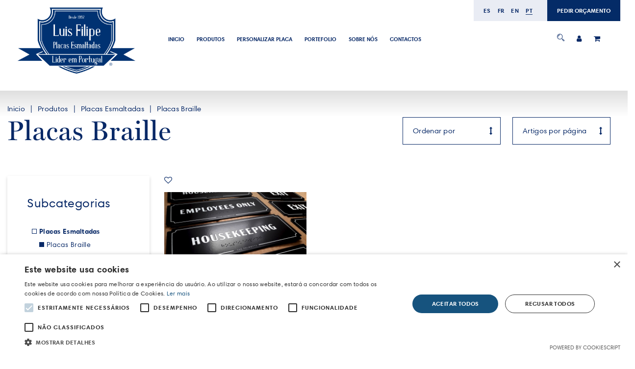

--- FILE ---
content_type: text/html; charset=UTF-8
request_url: https://placasesmaltadas.com/produtos/placas-braille/pt
body_size: 6475
content:
<!DOCTYPE html>
<html href-lang="pt" lang="pt">
<head>
	<meta charset="UTF-8"><meta name="viewport" content="width=device-width, initial-scale=1.0, maximum-scale=1.0, minimum-scale=1.0"><meta http-equiv="X-UA-Compatible" content="ie=edge"><base href="/" ><meta name="author" content="Wevolved.com"><meta name="format-detection" content="telephone=no" /><link rel="icon" href="uploads/logotipo/favicon.ico" type="image/x-icon"><meta http-equiv="Cache-control" content="public"><link rel = "canonical" href = "https://www.placasesmaltadas.com/produtos/placas-braille/pt" /><title></title><meta name="description" content=""><meta name="keywords" content=""><meta property="og:title" content=""><meta property="og:description" content=""><meta property="og:url" content="https://placasesmaltadas.com/produtos/placas-braille/pt"><meta property="og:site_name" content="Placas Esmaltadas"><meta property="og:image" content="https://placasesmaltadas.com/img/new585741placas.jpg"><meta property="og:type" content="website"><meta name="robots" content="index,follow"><script type="application/ld+json">
                    {
                      "@context" : "http://schema.org",
                      "@type" : "Organization",
                      "name" : "Wevolved Creative Agency",
                     "url" : "https://wevolved.com",
                     "sameAs" : [
                       "https://www.facebook.com/wevolved/",
                       "https://www.instagram.com/wevolved/"
                       ],
                      "address": {
                        "@type": "PostalAddress",
                        "streetAddress": "Rua Arq. Cassiano Barbosa, 6F Sala 17",
                        "addressRegion": "Porto",
                        "postalCode": "4100-009",
                        "addressCountry": "PT"
                      }
                    }
                    </script>	
<link rel="stylesheet" href="css/bootstrap.min.css">
<link href="https://unpkg.com/aos@2.3.1/dist/aos.css" rel="stylesheet">
<script src="https://unpkg.com/aos@2.3.1/dist/aos.js"></script>
<link rel="stylesheet" href="https://maxcdn.bootstrapcdn.com/font-awesome/4.7.0/css/font-awesome.min.css">
<link rel="stylesheet" href="js/slick/slick.css">
<link rel="stylesheet" href="js/slick/slick-theme.css">
<link rel="stylesheet"
      href="css/style.min.php?lang=pt&v=1769243994">
<link rel="stylesheet"
      href="css/style.min.css?v=1769243994">
<script type='text/javascript'
      src='https://platform-api.sharethis.com/js/sharethis.js#property=5e0a7bdee6d3310012cd7eff&product=inline-share-buttons&cms=sop'
      async='async'></script>
<script src='https://www.google.com/recaptcha/api.js'></script>
<script class="scriptsForms">
      function onSubmit6(token) {
								$(".form-tag-contactos").submit();
							}

      function onSubmitLogIn(token) {
            $(".logInForm").submit();
      }
      function onSubmitRegister(token) {
            $(".registerForm").submit();
      }
</script>

<!--[if lt IE 9]>
    <html class="ie8">
    <div id="ie6-alert" style="width: 100%; text-align:center; background: #232323;">
        <img src="http://beatie6.frontcube.com/images/ie6.jpg" alt="Upgrade IE 6" width="640" height="344" border="0"
             usemap="#Map" longdesc="http://die6.frontcube.com"/>
        <map name="Map" id="Map">
            <area shape="rect" coords="496,201,604,329"
                  href="http://www.microsoft.com/windows/internet-explorer/default.aspx" target="_blank"
                  alt="Download Interent Explorer"/>
            <area shape="rect" coords="380,201,488,329" href="http://www.apple.com/safari/download/" target="_blank"
                  alt="Download Apple Safari"/>
            <area shape="rect" coords="268,202,376,330" href="http://www.opera.com/download/" target="_blank"
                  alt="Download Opera"/>
            <area shape="rect" coords="155,202,263,330" href="http://www.mozilla.com/" target="_blank"
                  alt="Download Firefox"/>
            <area shape="rect" coords="35,201,143,329" href="http://www.google.com/chrome" target="_blank"
                  alt="Download Google Chrome"/>
        </map>
    </div>

    <script src="js/html5shiv.js"></script>
    <link rel="stylesheet" type="text/css" media="screen" href="css/ie.css">
    <![endif]-->

<script type="text/javascript" charset="UTF-8" src="//cdn.cookie-script.com/s/551a10058fd58b9a3e448f6ffba034f8.js"></script></head>
<body id="noticias" class="pt noticias produtos produtos  produto">
		<section class="grandeHeader">
	<div class="container header-bloco">
		<div class="barra-superior">
			<div class="top-bar">
				<div class="col-md-3 col-sm-6 col-xs-12 logo"><p><a title="homepage" href="../"><img alt="" src="../GestorSistema/unnamed_2.png" width="300" /></a></p></div><div class="col-md-6 col-sm-6 col-xs-12"><div><div class="menu 20180522000139 menuprincipal"><ul><li class="li-menu ">
                              <a href="/" target="_self" class="">Inicio</a><ul class="sub-menu"></ul></li><li class="li-menu ">
                              <a href="/produtos/placas-esmaltadas/pt" target="_self" class="">Produtos</a><ul class="sub-menu"></ul></li><li class="li-menu ">
                              <a href="/simulador" target="_self" class="">PERSONALIZAR PLACA</a><ul class="sub-menu"></ul></li><li class="li-menu ">
                              <a href="/portefolio/" target="_self" class="">Portefolio</a><ul class="sub-menu"></ul></li><li class="li-menu ">
                              <a href="pages/sobrenos/" target="_self" class="">SOBRE NÓS</a><ul class="sub-menu"></ul></li><li class="li-menu ">
                              <a href="/pages/contactos/" target="_self" class="">CONTACTOS</a><ul class="sub-menu"></ul></li></ul></div></div></div><div class="col-md-3 col-sm-6 col-xs-12 blocoExtraHeaderRegisto"><div><div class="menu20200329232455 menu-registo">
            <ul><li class="li-menu menu-search-2">
                            <a href="#" target="_self" class="pesquisar">
                              <img src="img/icone_lupa.svg" alt="pesquisar" title="pesquisar" class="iconeMenu">
                            </a>
                          </li><li class="li-menu menu-entrar">
                            <a href="/login" target="_self" class="ativo">
                              <i class="fa fa-user" aria-hidden="true"></i>
                            </a>
                          </li><li class="li-menu menu-carrinho-2">
                            <a href="/carrinho" target="_self" class=""><i class="fa fa-shopping-cart" aria-hidden="true"></i><div class="bolaCarrinha" style="display:none;">0</div></a>
                        </li>
          </ul>
        </div></div></div>




				<div class="hamburguer-bt">
					<div class="hamburguer-bt__stripe hamburguer-bt__stripe__top"></div>
					<div class="hamburguer-bt__stripe hamburguer-bt__stripe__middle"></div>
					<div class="hamburguer-bt__stripe hamburguer-bt__stripe__bottom"></div>
				</div>
									<!--<div class="col-md-2 col-sm-12 col-xs-12 ">-->
					<div class="headerExtra">
						<div class="blocoLanguage">
							<ul class="sub-idiomas">
																	<li class="li-menu-idioma"><a href="/produtos/placas-braille/es" class="">
											es										</a></li>
																	<li class="li-menu-idioma"><a href="/produtos/placas-braille/fr" class="">
											fr										</a></li>
																	<li class="li-menu-idioma"><a href="/produtos/placas-braille/en" class="">
											en										</a></li>
																	<li class="li-menu-idioma"><a href="/produtos/placas-braille/pt" class="menu-item-ativo-lang">
											pt										</a></li>
															</ul>
						</div>
						<div class="blocoExtraHeader">
							<a href="/pages/contactos/" alt="PEDIR ORÇAMENTO"
								title="PEDIR ORÇAMENTO">
								PEDIR ORÇAMENTO							</a>
						</div>
					</div>
					<!--</div>-->
				
			</div>
		</div>

	</div>
</section>	<section class="conteudo-loja-geral breadcumb-produtos breadcumb-categoria breadcumb-524"><div class="container"><div class="row"><div class="col-md-12 col-sm-12 col-xs-12"><ul class="breadcum-list"><li class="breadcum-list-item"><a href="/" alt="Inicio" title="Inicio">Inicio</a></li><li class="breadcum-list-item"><a href="/produtos/" alt="Produtos" title="Produtos">Produtos</a></li><li class="breadcum-list-item"><a href="/produtos/placas-esmaltadas" alt="Placas Braille" title="Placas Braille">Placas Esmaltadas</a></li><li class="breadcum-list-item"><a href="/produtos/placas-braille" alt="Placas Braille" title="Placas Braille">Placas Braille</a></li></ul></div></div></div></section>	<section class="conteudo-loja-geral blococentralprodutos">
		<div class="container">
			<div class="row visializacoes-produtos">
				<div class="col-md-6 col-sm-6 col-xs-12 blocotituloprodutos">
                     <h1 class="tituloBlocoProdutos">
                     	Placas Braille                     </h1>
                </div>

                <div class="col-md-6 col-sm-6 col-xs-12 blococonfiprodutos">
                	<label class="select">
	                     <select class="caixaPesquisaProdutos ordena-produtos">
	                     	<option value="pos">Ordenar por</option>
	                     	<option value="nomeasc">Nome ASC</option>
	                     	<option value="nomedesc">Nome DESC</option>
	                     	<option value="dataasc">Data Inserção ASC</option>
	                     	<option value="datadesc">Data Inserção DESC</option>
	                     	<option value="pos">Posição</option>
	                     	<option value="precoasc">Preço ASC</option>
	                     	<option value="precodesc">Preço DESC</option>
	                     </select>
                     </label>
                     <label class="select">
	                     <select class="caixaPesquisaProdutos num-produtos">
	                     	<option value="12">Artigos por página</option>
	                     	<option value="12">12</option>
	                     	<option value="24">24</option>
	                     	<option value="36">36</option>
	                     	<option value="48">48</option>
	                     	<option value="60">60</option>
	                     </select>
                     </label>
                </div>
            </div>
			<div class="row">
				<div class="col-md-3 col-sm-4 col-xs-12 filtros-produtos">
					<div class="row">
						<div class="col-md-12 col-sm-12 col-xs-12">
							<div class="bloco-filtros">
			                     	<h3 class="tituloFiltrosProdutos">
			                     		Subcategorias			                     	</h3>
									<ul class="itens-cat-catetoria-produto">
					                     													<li><a href="/produtos/placas-esmaltadas/pt" class="">Placas Esmaltadas</a>
																												<ul class="subs-cat">
																																	<li><a href="/produtos/placas-braille/pt" class="item-ativo-cat">Placas Braille</a>
																																			</li>
																																		<li><a href="/produtos/photographie-emaillee/pt" class="">Fotografia Esmaltada</a>
																																			</li>
																																		<li><a href="/produtos/numeros-de-portas/pt" class="">Números de Portas</a>
																																						<ul class="subs-cat">
																																												<li><a href="/produtos/outros/pt" class="">Outros Formatos</a></li>
																																													<li><a href="/produtos/retangulares/pt" class="">Retangulares</a></li>
																																													<li><a href="/produtos/ovais/pt" class="">Ovais</a></li>
																																													<li><a href="/produtos/quadrados/pt" class="">Quadrados</a></li>
																																													<li><a href="/produtos/redondos/pt" class="">Redondos</a></li>
																																										</ul>
																																				</li>
																																		<li><a href="/produtos/placas-com-texto/pt" class="">Placas com texto</a>
																																						<ul class="subs-cat">
																																												<li><a href="/produtos/retangulares-2/pt" class="">Retangulares</a></li>
																																													<li><a href="/produtos/ovais-2/pt" class="">Ovais</a></li>
																																													<li><a href="/produtos/quadrados-2/pt" class="">Quadrados</a></li>
																																													<li><a href="/produtos/redondos-2/pt" class="">Redondos</a></li>
																																										</ul>
																																				</li>
																																		<li><a href="/produtos/placas-aqui-ha-gato-1/pt" class="">Placas Aqui há Gato</a>
																																			</li>
																																		<li><a href="/produtos/escalas/pt" class="">Escalas Hidrométricas</a>
																																						<ul class="subs-cat">
																																												<li><a href="/produtos/echelles-hydrometriques/pt" class="">Escalas Hidrométricas</a></li>
																																										</ul>
																																				</li>
																																		<li><a href="/produtos/placas-de-toponimia-/pt" class="">Placas de Toponímia </a>
																																			</li>
																																		<li><a href="/produtos/placas-cuidado-com-o-cao/pt" class="">Placas Cuidado com o Cão</a>
																																			</li>
																																		<li><a href="/produtos/matriculas-esmaltadas/pt" class="">Matriculas Esmaltadas</a>
																																			</li>
																																		<li><a href="/produtos/brasoes-para-embaixadas/pt" class="">Brasões para Embaixadas</a>
																																			</li>
																																		<li><a href="/produtos/placas-sinaletica-/pt" class="">Placas Sinalética  </a>
																																			</li>
																																</ul>
																									</li>
																							<li><a href="/produtos/suportes-de-ferro/pt" class="">Suportes de Ferro</a>
																									</li>
																							<li><a href="/produtos/placas-publicitarias/pt" class="">Placas Publicitárias</a>
																									</li>
																							<li><a href="/produtos/esmalte-prestige/pt" class="">Esmalte Prestige</a>
																									</li>
																							<li><a href="/produtos/louca-esmaltada/pt" class="">Louça Esmaltada</a>
																												<ul class="subs-cat">
																																	<li><a href="/produtos/support/pt" class="">Support</a>
																																			</li>
																																		<li><a href="/produtos/paelheira/pt" class="">Paelheira</a>
																																			</li>
																																		<li><a href="/produtos/suporte-de-utensilios/pt" class="">Suporte de Utensílios</a>
																																			</li>
																																		<li><a href="/produtos/manteigueira/pt" class="">Manteigueira</a>
																																			</li>
																																		<li><a href="/produtos/escorredor-/pt" class="">Escorredor </a>
																																			</li>
																																		<li><a href="/produtos/passador/pt" class="">Passador</a>
																																			</li>
																																		<li><a href="/produtos/pratos/pt" class="">Pratos</a>
																																			</li>
																																		<li><a href="/produtos/canecas/pt" class="">Canecas</a>
																																			</li>
																																		<li><a href="/produtos/cafeteiras/pt" class="">Cafeteiras</a>
																																			</li>
																																		<li><a href="/produtos/chaleiras/pt" class="">Chaleiras</a>
																																			</li>
																																		<li><a href="/produtos/acucareiros-/pt" class="">Açucareiros </a>
																																			</li>
																																		<li><a href="/produtos/leiteira/pt" class="">Leiteira</a>
																																			</li>
																																		<li><a href="/produtos/penicos/pt" class="">Penicos</a>
																																			</li>
																																		<li><a href="/produtos/funil/pt" class="">Funil</a>
																																			</li>
																																		<li><a href="/produtos/tigelas/pt" class="">Tigelas</a>
																																			</li>
																																		<li><a href="/produtos/travessas/pt" class="">Travessas</a>
																																			</li>
																																		<li><a href="/produtos/copos/pt" class="">Copos</a>
																																			</li>
																																		<li><a href="/produtos/baldes/pt" class="">Baldes</a>
																																			</li>
																																		<li><a href="/produtos/colheres-de-cozinha/pt" class="">Colheres de Cozinha</a>
																																			</li>
																																		<li><a href="/produtos/bacias/pt" class="">Bacias</a>
																																			</li>
																																		<li><a href="/produtos/cacarola-conica-com-bico/pt" class="">Caçarola Cónica com Bico</a>
																																			</li>
																																		<li><a href="/produtos/bandejas/pt" class="">Bandejas</a>
																																			</li>
																																		<li><a href="/produtos/jarras/pt" class="">Jarras</a>
																																			</li>
																																		<li><a href="/produtos/tachos/pt" class="">Tachos</a>
																																			</li>
																																		<li><a href="/produtos/panelas/pt" class="">Panelas</a>
																																			</li>
																																		<li><a href="/produtos/assadeiras/pt" class="">Assadeiras</a>
																																			</li>
																																</ul>
																									</li>
																							<li><a href="/produtos/mesas-bistro/pt" class="">Mesas Bistro</a>
																												<ul class="subs-cat">
																																	<li><a href="/produtos/mesa-bistro-modelo-paris-3-pes/pt" class="">Mesa Bistrô Modelo Paris - 3 Pés</a>
																																			</li>
																																		<li><a href="/produtos/mesa-bistro-modelo-paris-4-pes/pt" class="">Mesa Bistrô Modelo Paris - 4 Pés</a>
																																			</li>
																																		<li><a href="/produtos/mesa-de-bar-alta-4-pes/pt" class="">Mesa Bistrô Modelo Oporto - 4 Pés</a>
																																			</li>
																																</ul>
																									</li>
																							<li><a href="/produtos/iluminacao/pt" class="">Iluminação</a>
																												<ul class="subs-cat">
																																	<li><a href="/produtos/candeeiros/pt" class="">Candeeiros</a>
																																						<ul class="subs-cat">
																																												<li><a href="/produtos/candeeiros-retro-bar/pt" class="">Candeeiros Retro Bar</a></li>
																																													<li><a href="/produtos/candeeiros-vintage/pt" class="">Candeeiros Vintage</a></li>
																																													<li><a href="/produtos/candeeiros-vintage-florao/pt" class="">Candeeiros Vintage - Florão</a></li>
																																													<li><a href="/produtos/candeeiros-industriais/pt" class="">Candeeiros Industriais</a></li>
																																													<li><a href="/produtos/candeeiros-de-parede/pt" class="">Apliques de Parede</a></li>
																																										</ul>
																																				</li>
																																		<li><a href="/produtos/acessorios-de-iluminacao/pt" class="">Acessórios de Iluminação</a>
																																			</li>
																																</ul>
																									</li>
																							<li><a href="/produtos/fotoceramica-placas-de-marmore/pt" class="">Fotocerâmica /Placas de Mármore</a>
																												<ul class="subs-cat">
																																	<li><a href="/produtos/azulejos/pt" class="">Azulejos</a>
																																			</li>
																																		<li><a href="/produtos/numeros-porcelanicos/pt" class="">Números Porcelânicos</a>
																																			</li>
																																		<li><a href="/produtos/candeeiros-de-cemiterio/pt" class="">Candeeiros de Cemitério</a>
																																			</li>
																																		<li><a href="/produtos/cruzes/pt" class="">Cruzes</a>
																																			</li>
																																		<li><a href="/produtos/fotoceramicas/pt" class="">Fotocerâmicas</a>
																																			</li>
																																		<li><a href="/produtos/placas-de-marmore/pt" class="">Placas de Mármore</a>
																																			</li>
																																		<li><a href="/produtos/acessorios-de-cemiterio-/pt" class="">Acessórios de Cemitério </a>
																																			</li>
																																</ul>
																									</li>
																							<li><a href="/produtos/numeros-e-letras-em-bronze/pt" class="">Números e Letras em Bronze</a>
																									</li>
																							<li><a href="/produtos/esmalte-vintage/pt" class="">Esmalte Vintage</a>
																									</li>
																							<li><a href="/produtos/termometros/pt" class="">Termómetros</a>
																									</li>
																							<li><a href="/produtos/mostradores/pt" class="">Mostradores </a>
																									</li>
																							<li><a href="/produtos/jukebox/pt" class="">Jukebox</a>
																									</li>
																					<li><a href="/produtos/" class="">Todos</a></li>
									</ul>
			                 </div>
		                </div>
					</div>
				</div>
				<div class="col-md-9 col-sm-8 col-xs-12 blocoprodutos">
					<div class="row">
						<div class="grelha-noticias">
						<div class="col-md-4 col-sm-6 col-xs-12">
                    <div class="blProduto bloco-produto-produtos-bloco"><div class="sale-box">
                          <span class="sale-label label-stock">No Stock</span>
                      </div><div class="prod-whishlist">
                            <a href="/login/"><i class="fa fa-heart-o" aria-hidden="true"></i></a>
                          </div><div class="imagemProdutoCategoria">
                    <a href="/produto/placas-braille/" title="Placas Braille" alt="Placas Braille">
                      <div class="imgProdutoLista" style="background-image:url(/uploads/2023/09/braille2-1jpeg10234.jpeg);">
                      </div>
                    </a>
                  </div>
                  <div class="min-height-texto-produto-cat">
                    <div class="ProdutoPrecoLista">Sob Consulta</div>
                    <div class="nomeProdutoLista">
                            Placas Braille
                    </div>
                    <div class="descProdutoLista">
                          
                    </div>
                    <div class="btnComprar">
                      <a href="/produto/placas-braille/" title="Placas Braille">
                           Comprar
                           <span><img src="img/icone_loja.svg" alt="Comprar" title="Comprar"></span>
                        </a>
                    </div>
                  </div>
              </div>
          </div>						</div>
											</div>
				</div>
			</div>
		</div>
	</section>
	

	


	
<!--   FERIAS POP UP ---------------->
<!-- <div class="popup-ferias" data-idioma="pt">
    <div class="close-ferias">X</div>
    <p>Encerrados de<br>24/12/2025 a 04/02/2026</p>
</div> -->
<style type="text/css">
    .popup-ferias{
        background: #fff;
        padding: 30px;
        text-align: center;
        position: fixed;
        top: 50%;
        left: 50%;
        transform: translate(-50%,-50%);
        border-radius: 20px;
    z-index: 99999999;
    box-shadow: 0px 0px 13px 5px #3333333d;
    }
    .popup-ferias p{

        font-family: 'Harmonia Sans';
        font-size: 20px;
        font-weight: 500;
        color: #082967;
        line-height: 1.6em;
        margin: 0 0 20px;
    }
    .close-ferias{
        position: absolute;
        right: -15px;
        top: -13px;
        font-size: 20px;
        font-weight: 600;
        color: #082967;
        background: #fff;
        padding: 10px;
        border-radius: 20px;
        text-align: center;
        width: 40px;
        height: 40px;
        cursor: pointer;
    }
</style>

<!--   FERIAS POP UP ---------------->


<footer class="footer">
	<div class="">
		<div class="row">
			<div class="col-md-8 col-sm-8 col-xs-12 fundoAzulFooter"><div class="row">
<div class="col-md-6 col-sm-6 col-xs-12">
<h2>Morada</h2>
<p>Luis Filipe Tato - Placas Esmaltadas Unip.Lda<br />Rua Gon&ccedil;alves Zarco, N.&ordm; 1925 Le&ccedil;a da Palmeira <br />4450-685 Matosinhos Portugal</p>
<p>&copy; 2020 Placas Esmaltadas<br /><a title="Pol&iacute;tica de Privacidade" href="../pages/politica-de-privacidade/">Pol&iacute;tica de Privacidade</a> | <a title="Pol&iacute;tica de Cookies" href="../pages/politica-de-cookies/">Pol&iacute;tica de Cookies</a> | <a title="Termos e Condi&ccedil;&otilde;es" href="../pages/termos-e-condicoes/">Termos e Condi&ccedil;&otilde;es</a> | <a title="Envio e Devolu&ccedil;&otilde;es" href="../pages/envio-e-devolucoes/">Envio e Devolu&ccedil;&otilde;es</a></p>
</div>
<div class="col-md-6 col-sm-6 col-xs-12">
<h2>Email</h2>
<p><a title="Envia mail" href="mailto:manueltato1923@gmail.com">manueltato1923@gmail.com</a></p>
<h2>Telefone</h2>
<p><a href="callto:229951546">(+351) 22 995 15 46</a></p>
</div>
</div>
<div class="row">
<div class="col-md-12 col-sm-12 col-xs-12"><div class="menu 20180522000139 menuprincipal"><ul><li class="li-menu ">
                              <a href="/" target="_self" class="">Inicio</a><ul class="sub-menu"></ul></li><li class="li-menu ">
                              <a href="/produtos/placas-esmaltadas/pt" target="_self" class="">Produtos</a><ul class="sub-menu"></ul></li><li class="li-menu ">
                              <a href="/simulador" target="_self" class="">PERSONALIZAR PLACA</a><ul class="sub-menu"></ul></li><li class="li-menu ">
                              <a href="/portefolio/" target="_self" class="">Portefolio</a><ul class="sub-menu"></ul></li><li class="li-menu ">
                              <a href="pages/sobrenos/" target="_self" class="">SOBRE NÓS</a><ul class="sub-menu"></ul></li><li class="li-menu ">
                              <a href="/pages/contactos/" target="_self" class="">CONTACTOS</a><ul class="sub-menu"></ul></li></ul></div></div>
</div></div><div class="col-md-4 col-sm-4 col-xs-12 fundoBrancoFooter"><div class="row">
<div class="col-md-12 col-sm-12 col-xs-12">
<h2>A minha conta</h2>
<p><a title="As minhas encomendas" href="../account">As minhas encomendas</a><br /><a title="Os meus endere&ccedil;os" href="../account">Os meus endere&ccedil;os</a><br /><a title="Os meus dados pessoais" href="../account">Os meus dados pessoais</a></p>
<p><div class="blocoSocialHeader"><div class="header-social-botoes"><a href="https://www.facebook.com/placasesmaltadas" alt="facebook" title="facebook" target="_blank"><i class="fa fa-facebook icon-orange" aria-hidden="true"></i></a><a href="https://www.instagram.com/luisfilipe.placasesmaltadas/" title="Instagram" alt="Instagram" target="_blank"><i class="fa fa-instagram icon-orange" aria-hidden="true"></i></a><a href="https://www.youtube.com/channel/UCTQA0DoFxKv3EsAaYMpapVw" title="Youtube" alt="Youtube" target="_blank"><i class="fa fa-youtube-play icon-orange" aria-hidden="true"></i></a></div></div></p>
</div>
</div>
<div class="row">
<div class="col-md-12 col-sm-12 col-xs-12"><a target="_blank" href="https://wevolved.com" rel="noopener">POWERED BY WEVOLVED - Creative Agency</a></div>
</div></div>		</div>
	</div>
</footer>



<div class="overlay" >
	
</div>
<div class="bloco-overlay">
	<div class="overlay-pesquisa" style="display: none;">
		<div class="fecha">
			<a href="#" target="_self" class="fecha-pesquisar">
				<i class="fa fa-times" aria-hidden="true"></i>
			</a>
		</div>
		<form class="form-pesquisa" action="pesquisa.php"  class="bloco-pesquisa" method="get">
			<input type="text" name="pesquisa" class="form-control" placeholder="Pesquisar palavra">
			<input type="submit" class="button" name="enviar" value="Pesquisar">
		</form>
	</div>

	<div class="overlay-potefolio" style="display: none;">
		<div class="fecha">
			<a href="#" target="_self" class="fecha-potefolio">
				<i class="fa fa-times" aria-hidden="true"></i>
			</a>
		</div>
		<div class="recebeImagem">
			
		</div>
	</div>
</div>



	<div class="voltar-topo">
		<button id="backTopo"><i class="fa fa-chevron-up" aria-hidden="true"></i></button>
	</div>


            <script type="text/javascript" src="js/jquery-3.2.1.min.js"></script>
        <script type="text/javascript" src="js/bootstrap.min.js"></script>
        <script type="text/javascript" src="js/bootstrap-notify.min.js"></script>
        <script type="text/javascript" src="js/masonry.pkgd.min.js"></script>
        <script type="text/javascript" src="js/functions.min.js?v=1769243994"></script>
        <script type="text/javascript" src="js/slick/slick.min.js"></script>
        <script type="text/javascript" src="js/scripts.min.js?v=1769243994"></script>

        <script src="js/jquery.zoom.min.js"></script>
        <script>
        /**** ANIMACOES **/
        AOS.init();

        /**** MANSORY ****/
        var widthContainer = $('.container').css('width');
        //console.log("Largura Mansory "+widthContainer);
        widthContainer = widthContainer.replace("px", "");
        widthContainer = parseInt(widthContainer);
        widthContainer = parseInt(widthContainer/3);
        //console.log("Largura Mansory "+widthContainer);

        $('.mansory').masonry({
          // options
          itemSelector: '.grid-item',
          columnWidth: widthContainer
        });
      </script>
    
    

    
    <!-- Global site tag (gtag.js) - Google Analytics -->
<script async src="https://www.googletagmanager.com/gtag/js?id=G-9QQRNNNG22"></script>
<script>
  window.dataLayer = window.dataLayer || [];
  function gtag(){dataLayer.push(arguments);}
  gtag('js', new Date());

  gtag('config', 'G-9QQRNNNG22');
</script>

	


<script type="text/javascript">
    $(document).ready(function(){
        $('.close-ferias').click(function(){
            $('.popup-ferias').remove();
        })
    })
</script>




	</body>
</html>

--- FILE ---
content_type: text/html; charset=UTF-8
request_url: https://placasesmaltadas.com/ajax-carrinho.php
body_size: -69
content:
{"sucesso":"bola atualizada","mensagem":0}